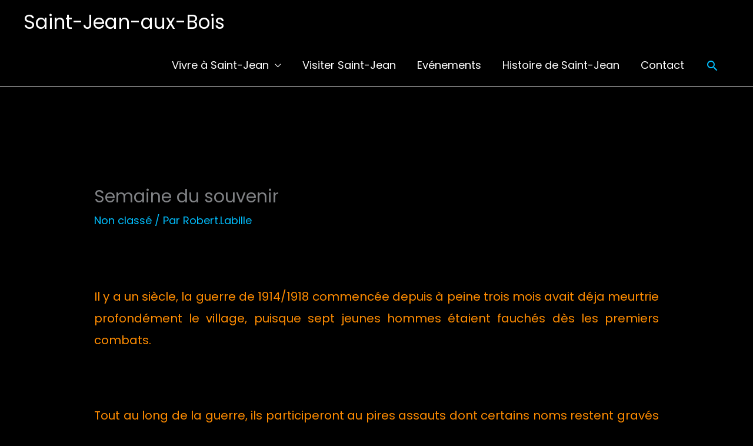

--- FILE ---
content_type: text/css
request_url: https://www.saintjeanauxbois.fr/wp-content/themes/astra-ndlv/style.css?ver=1.0.0
body_size: 177
content:
/**
Theme Name: NDLV Theme
Author: Sylvain
Author URI: http://www.niddanslaverdure.fr
Description: Thème enfant pour Nid dans la verdure, basé sur Astra.
Version: 1.0.0
License: GNU General Public License v2 or later
License URI: http://www.gnu.org/licenses/gpl-2.0.html
Text Domain: ndlv-theme
Template: astra
*/
.sub-menu a {
	background-color: black;
}

